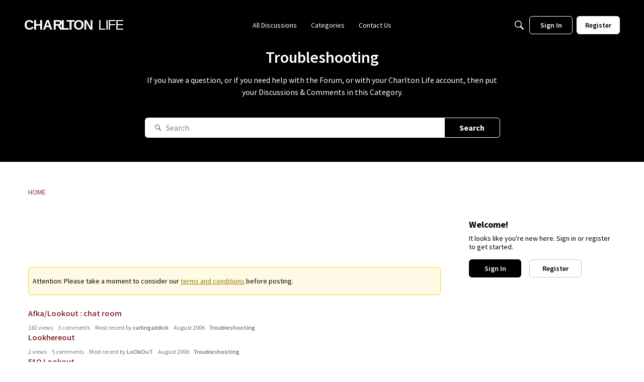

--- FILE ---
content_type: text/html; charset=utf-8
request_url: https://www.google.com/recaptcha/api2/aframe
body_size: 268
content:
<!DOCTYPE HTML><html><head><meta http-equiv="content-type" content="text/html; charset=UTF-8"></head><body><script nonce="TmIRkucJpuDj8zxWmtRJbw">/** Anti-fraud and anti-abuse applications only. See google.com/recaptcha */ try{var clients={'sodar':'https://pagead2.googlesyndication.com/pagead/sodar?'};window.addEventListener("message",function(a){try{if(a.source===window.parent){var b=JSON.parse(a.data);var c=clients[b['id']];if(c){var d=document.createElement('img');d.src=c+b['params']+'&rc='+(localStorage.getItem("rc::a")?sessionStorage.getItem("rc::b"):"");window.document.body.appendChild(d);sessionStorage.setItem("rc::e",parseInt(sessionStorage.getItem("rc::e")||0)+1);localStorage.setItem("rc::h",'1764355523996');}}}catch(b){}});window.parent.postMessage("_grecaptcha_ready", "*");}catch(b){}</script></body></html>

--- FILE ---
content_type: image/svg+xml
request_url: https://us.v-cdn.net/5000498/uploads/ZZACIHGQ1OJI/cl-logo-2025.svg
body_size: 394
content:
<?xml version="1.0" encoding="UTF-8" standalone="no"?>
<!DOCTYPE svg PUBLIC "-//W3C//DTD SVG 1.1//EN" "http://www.w3.org/Graphics/SVG/1.1/DTD/svg11.dtd">
<svg width="100%" height="100%" viewBox="0 0 234 24" version="1.1" xmlns="http://www.w3.org/2000/svg" xmlns:xlink="http://www.w3.org/1999/xlink" xml:space="preserve" xmlns:serif="http://www.serif.com/" style="fill-rule:evenodd;clip-rule:evenodd;stroke-linejoin:round;stroke-miterlimit:2;">
    <g transform="matrix(0.75,0,0,0.75,0,0)">
        <g id="CHARLTON-LIFE-Black" serif:id="CHARLTON LIFE Black" transform="matrix(0.233902,0,0,0.234119,-1.45438,31.0842)">
            <text x="0px" y="0px" style="font-family:'Avenir-Black', 'Avenir', sans-serif;font-weight:800;font-size:182.88px;fill:white;">C<tspan x="120.701px 254.935px 385.877px 499.811px 576.621px 667.878px 806.318px " y="0px 0px 0px 0px 0px 0px 0px ">HARLTON</tspan></text>
            <g transform="matrix(182.88,0,0,182.88,1338.86,0)">
            </g>
            <text x="1006.21px" y="0px" style="font-family:'HelveticaNeue-Thin', 'Helvetica Neue', sans-serif;font-weight:200;font-size:182.88px;fill:white;">L<tspan x="1102.22px 1137.88px 1236.45px " y="0px 0px 0px ">IFE</tspan></text>
        </g>
    </g>
</svg>
